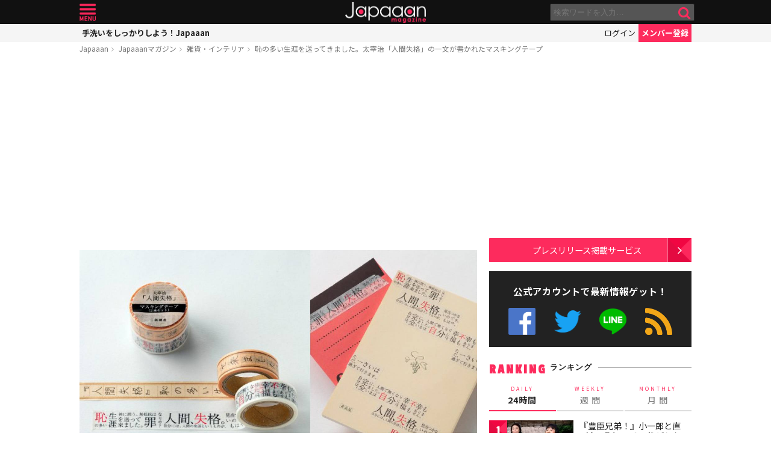

--- FILE ---
content_type: text/html; charset=UTF-8
request_url: https://mag.japaaan.com/ajax_rank?range=weekly
body_size: 3254
content:


<div class="items">

<article class="">
	<b class="rank">1</b>	<a href="https://mag.japaaan.com/archives/265222" title="『豊臣兄弟！』藤吉郎と小一郎の初恋の結末…史実から直(白石聖)と寧々(浜辺美波)の真逆の運命を辿る" class="thumb"><img loading="lazy" width="200" height="121" src="https://mag.japaaan.com/wp-content/uploads/2026/01/1c7d728b51e42040b818a966071b5986-200x121.jpg" data-src_="https://mag.japaaan.com/wp-content/uploads/2026/01/1c7d728b51e42040b818a966071b5986-200x121.jpg" alt="『豊臣兄弟！』藤吉郎と小一郎の初恋の結末…史実から直(白石聖)と寧々(浜辺美波)の真逆の運命を辿る"></a>
	<div>
	<h2><a href="https://mag.japaaan.com/archives/265222" title="『豊臣兄弟！』藤吉郎と小一郎の初恋の結末…史実から直(白石聖)と寧々(浜辺美波)の真逆の運命を辿る">『豊臣兄弟！』藤吉郎と小一郎の初恋の結末…史実から直(白石聖)と寧々(浜辺美波)の真逆の運命を辿る</a></h2>
	<span class="cat"><a href="https://mag.japaaan.com/" title=""></a></span>
	</div>
</article>

<article class="">
	<b class="rank">2</b>	<a href="https://mag.japaaan.com/archives/265136" title="【豊臣兄弟！】で織田信長(小栗旬)を刺客から守った丹羽兵蔵とは？史料『信長公記』に当時の記録が！" class="thumb"><img loading="lazy" width="200" height="121" src="https://mag.japaaan.com/wp-content/uploads/2026/01/3c96fcb90290a2da6773ecabd43d73a6-1-200x121.jpg" data-src_="https://mag.japaaan.com/wp-content/uploads/2026/01/3c96fcb90290a2da6773ecabd43d73a6-1-200x121.jpg" alt="【豊臣兄弟！】で織田信長(小栗旬)を刺客から守った丹羽兵蔵とは？史料『信長公記』に当時の記録が！"></a>
	<div>
	<h2><a href="https://mag.japaaan.com/archives/265136" title="【豊臣兄弟！】で織田信長(小栗旬)を刺客から守った丹羽兵蔵とは？史料『信長公記』に当時の記録が！">【豊臣兄弟！】で織田信長(小栗旬)を刺客から守った丹羽兵蔵とは？史料『信長公記』に当時の記録が！</a></h2>
	<span class="cat"><a href="https://mag.japaaan.com/" title=""></a></span>
	</div>
</article>

<article class="">
	<b class="rank">3</b>	<a href="https://mag.japaaan.com/archives/265248" title="江戸のインフラは先進国レベル！近代化に出遅れたはずの江戸時代、実は産業技術の高さにペリーも驚いていた" class="thumb"><img loading="lazy" width="200" height="121" src="https://mag.japaaan.com/wp-content/uploads/2026/01/koshashin-200x121.jpg" data-src_="https://mag.japaaan.com/wp-content/uploads/2026/01/koshashin-200x121.jpg" alt="江戸のインフラは先進国レベル！近代化に出遅れたはずの江戸時代、実は産業技術の高さにペリーも驚いていた"></a>
	<div>
	<h2><a href="https://mag.japaaan.com/archives/265248" title="江戸のインフラは先進国レベル！近代化に出遅れたはずの江戸時代、実は産業技術の高さにペリーも驚いていた">江戸のインフラは先進国レベル！近代化に出遅れたはずの江戸時代、実は産業技術の高さにペリーも驚いていた</a></h2>
	<span class="cat"><a href="https://mag.japaaan.com/" title=""></a></span>
	</div>
</article>

<article class="">
	<b class="rank">4</b>	<a href="https://mag.japaaan.com/archives/265613" title="『豊臣兄弟！』小一郎と直（白石聖）はその後どうなる？史実ベースで悲劇的末路や二人の子供を考察" class="thumb"><img loading="lazy" width="200" height="121" src="https://mag.japaaan.com/wp-content/uploads/2026/01/640417d587759ef5f7799be548ffe481-200x121.jpg" data-src_="https://mag.japaaan.com/wp-content/uploads/2026/01/640417d587759ef5f7799be548ffe481-200x121.jpg" alt="『豊臣兄弟！』小一郎と直（白石聖）はその後どうなる？史実ベースで悲劇的末路や二人の子供を考察"></a>
	<div>
	<h2><a href="https://mag.japaaan.com/archives/265613" title="『豊臣兄弟！』小一郎と直（白石聖）はその後どうなる？史実ベースで悲劇的末路や二人の子供を考察">『豊臣兄弟！』小一郎と直（白石聖）はその後どうなる？史実ベースで悲劇的末路や二人の子供を考察</a></h2>
	<span class="cat"><a href="https://mag.japaaan.com/" title=""></a></span>
	</div>
</article>

<article class="">
	<b class="rank">5</b>	<a href="https://mag.japaaan.com/archives/264980" title="超人気で完売中だったハローキティ、マイメロディ、クロミのキュートな“木製だるま”が遂に再発売決定！" class="thumb"><img loading="lazy" width="200" height="121" src="https://mag.japaaan.com/wp-content/uploads/2026/01/9129abe9766cd5bb36a3b42f95a338c1-200x121.jpg" data-src_="https://mag.japaaan.com/wp-content/uploads/2026/01/9129abe9766cd5bb36a3b42f95a338c1-200x121.jpg" alt="超人気で完売中だったハローキティ、マイメロディ、クロミのキュートな“木製だるま”が遂に再発売決定！"></a>
	<div>
	<h2><a href="https://mag.japaaan.com/archives/264980" title="超人気で完売中だったハローキティ、マイメロディ、クロミのキュートな“木製だるま”が遂に再発売決定！">超人気で完売中だったハローキティ、マイメロディ、クロミのキュートな“木製だるま”が遂に再発売決定！</a></h2>
	<span class="cat"><a href="https://mag.japaaan.com/" title=""></a></span>
	</div>
</article>

<article class="">
	<b class="rank">6</b>	<a href="https://mag.japaaan.com/archives/264478" title="『べらぼう』総集編の放送間近！蔦重を生み育てた“女たちの底力”、感動の名場面をおさらい【4人の女神編】" class="thumb"><img loading="lazy" width="200" height="121" src="https://mag.japaaan.com/wp-content/uploads/2025/12/78d74574636da4ecb144b70dc3e944a1-200x121.jpg" data-src_="https://mag.japaaan.com/wp-content/uploads/2025/12/78d74574636da4ecb144b70dc3e944a1-200x121.jpg" alt="『べらぼう』総集編の放送間近！蔦重を生み育てた“女たちの底力”、感動の名場面をおさらい【4人の女神編】"></a>
	<div>
	<h2><a href="https://mag.japaaan.com/archives/264478" title="『べらぼう』総集編の放送間近！蔦重を生み育てた“女たちの底力”、感動の名場面をおさらい【4人の女神編】">『べらぼう』総集編の放送間近！蔦重を生み育てた“女たちの底力”、感動の名場面をおさらい【4人の女神編】</a></h2>
	<span class="cat"><a href="https://mag.japaaan.com/" title=""></a></span>
	</div>
</article>

<article class="rank_bottom no7">
	<b class="rank">7</b>	<a href="https://mag.japaaan.com/archives/264712" title="「明治維新＝近代の始まり」は古い常識——“近代日本”はペリー来航時すでに始まっていた！" class="thumb"><img loading="lazy" width="200" height="121" src="https://mag.japaaan.com/wp-content/uploads/2026/01/pperitetoku-200x121.jpg" data-src_="https://mag.japaaan.com/wp-content/uploads/2026/01/pperitetoku-200x121.jpg" alt="「明治維新＝近代の始まり」は古い常識——“近代日本”はペリー来航時すでに始まっていた！"></a>
	<div>
	<h2><a href="https://mag.japaaan.com/archives/264712" title="「明治維新＝近代の始まり」は古い常識——“近代日本”はペリー来航時すでに始まっていた！">「明治維新＝近代の始まり」は古い常識——“近代日本”はペリー来航時すでに始まっていた！</a></h2>
	<span class="cat"><a href="https://mag.japaaan.com/" title=""></a></span>
	</div>
</article>

<article class="rank_bottom no8">
	<b class="rank">8</b>	<a href="https://mag.japaaan.com/archives/265323" title="『豊臣兄弟！』で藤吉郎を裏切った横川甚内（勝村政信）は実在した？調査した結果がコチラ" class="thumb"><img loading="lazy" width="200" height="121" src="https://mag.japaaan.com/wp-content/uploads/2026/01/imageeyecatch-200x121.jpg" data-src_="https://mag.japaaan.com/wp-content/uploads/2026/01/imageeyecatch-200x121.jpg" alt="『豊臣兄弟！』で藤吉郎を裏切った横川甚内（勝村政信）は実在した？調査した結果がコチラ"></a>
	<div>
	<h2><a href="https://mag.japaaan.com/archives/265323" title="『豊臣兄弟！』で藤吉郎を裏切った横川甚内（勝村政信）は実在した？調査した結果がコチラ">『豊臣兄弟！』で藤吉郎を裏切った横川甚内（勝村政信）は実在した？調査した結果がコチラ</a></h2>
	<span class="cat"><a href="https://mag.japaaan.com/" title=""></a></span>
	</div>
</article>

<article class="rank_bottom no9">
	<b class="rank">9</b>	<a href="https://mag.japaaan.com/archives/262139" title="「おせち料理」に入れるべき“縁起もの食材”は？覚えておきたい各具材の意味と由来まとめ" class="thumb"><img loading="lazy" width="200" height="121" src="https://mag.japaaan.com/wp-content/uploads/2025/12/AdobeStock_1644439909-2-200x121.jpg" data-src_="https://mag.japaaan.com/wp-content/uploads/2025/12/AdobeStock_1644439909-2-200x121.jpg" alt="「おせち料理」に入れるべき“縁起もの食材”は？覚えておきたい各具材の意味と由来まとめ"></a>
	<div>
	<h2><a href="https://mag.japaaan.com/archives/262139" title="「おせち料理」に入れるべき“縁起もの食材”は？覚えておきたい各具材の意味と由来まとめ">「おせち料理」に入れるべき“縁起もの食材”は？覚えておきたい各具材の意味と由来まとめ</a></h2>
	<span class="cat"><a href="https://mag.japaaan.com/" title=""></a></span>
	</div>
</article>

<article class="rank_bottom no10">
	<b class="rank">10</b>	<a href="https://mag.japaaan.com/archives/264936" title="「豊臣兄弟！」小一郎はなぜ藤吉郎を恐れた？信長お忍び現場作業！テンポの良さに期待大の第1回を考察" class="thumb"><img loading="lazy" width="200" height="121" src="https://mag.japaaan.com/wp-content/uploads/2026/01/d3cc455974add5bd85100ce87410e9bf-200x121.jpg" data-src_="https://mag.japaaan.com/wp-content/uploads/2026/01/d3cc455974add5bd85100ce87410e9bf-200x121.jpg" alt="「豊臣兄弟！」小一郎はなぜ藤吉郎を恐れた？信長お忍び現場作業！テンポの良さに期待大の第1回を考察"></a>
	<div>
	<h2><a href="https://mag.japaaan.com/archives/264936" title="「豊臣兄弟！」小一郎はなぜ藤吉郎を恐れた？信長お忍び現場作業！テンポの良さに期待大の第1回を考察">「豊臣兄弟！」小一郎はなぜ藤吉郎を恐れた？信長お忍び現場作業！テンポの良さに期待大の第1回を考察</a></h2>
	<span class="cat"><a href="https://mag.japaaan.com/" title=""></a></span>
	</div>
</article>

<article class="rank_bottom no11">
	<b class="rank">11</b>	<a href="https://mag.japaaan.com/archives/264956" title="「豊臣兄弟！」直が早くも結婚？信長は岩倉城攻め！次回1月11日放送のあらすじ＆場面写真、相関図が公開" class="thumb"><img loading="lazy" width="200" height="121" src="https://mag.japaaan.com/wp-content/uploads/2026/01/imgi_101_4LG611Z8VP-eyecatches_a0ad85c9a49796279082a0271b9dc8ea-200x121.jpg" data-src_="https://mag.japaaan.com/wp-content/uploads/2026/01/imgi_101_4LG611Z8VP-eyecatches_a0ad85c9a49796279082a0271b9dc8ea-200x121.jpg" alt="「豊臣兄弟！」直が早くも結婚？信長は岩倉城攻め！次回1月11日放送のあらすじ＆場面写真、相関図が公開"></a>
	<div>
	<h2><a href="https://mag.japaaan.com/archives/264956" title="「豊臣兄弟！」直が早くも結婚？信長は岩倉城攻め！次回1月11日放送のあらすじ＆場面写真、相関図が公開">「豊臣兄弟！」直が早くも結婚？信長は岩倉城攻め！次回1月11日放送のあらすじ＆場面写真、相関図が公開</a></h2>
	<span class="cat"><a href="https://mag.japaaan.com/" title=""></a></span>
	</div>
</article>

<article class="rank_bottom no12">
	<b class="rank">12</b>	<a href="https://mag.japaaan.com/archives/264687" title="なぜ伊勢神宮が「日本人の総氏神」と称され別格扱いされるのか？——神社と神様の素朴な疑問【前編】" class="thumb"><img loading="lazy" width="200" height="121" src="https://mag.japaaan.com/wp-content/uploads/2026/01/d375603d3abf1b8d6ee708be1650581c-scaled-200x121.jpg" data-src_="https://mag.japaaan.com/wp-content/uploads/2026/01/d375603d3abf1b8d6ee708be1650581c-scaled-200x121.jpg" alt="なぜ伊勢神宮が「日本人の総氏神」と称され別格扱いされるのか？——神社と神様の素朴な疑問【前編】"></a>
	<div>
	<h2><a href="https://mag.japaaan.com/archives/264687" title="なぜ伊勢神宮が「日本人の総氏神」と称され別格扱いされるのか？——神社と神様の素朴な疑問【前編】">なぜ伊勢神宮が「日本人の総氏神」と称され別格扱いされるのか？——神社と神様の素朴な疑問【前編】</a></h2>
	<span class="cat"><a href="https://mag.japaaan.com/" title=""></a></span>
	</div>
</article>

<article class="rank_bottom no13">
	<b class="rank">13</b>	<a href="https://mag.japaaan.com/archives/264805" title="1月4日放送、大河【豊臣兄弟！】超予習まとめ＆相関図——秀長の生涯、正室・側室、重要な家臣たち" class="thumb"><img loading="lazy" width="200" height="121" src="https://mag.japaaan.com/wp-content/uploads/2026/01/imgi_124_P52L88MYXY-eyecatch_90366df12a3901993c40d9f6328a7dd5-200x121.jpg" data-src_="https://mag.japaaan.com/wp-content/uploads/2026/01/imgi_124_P52L88MYXY-eyecatch_90366df12a3901993c40d9f6328a7dd5-200x121.jpg" alt="1月4日放送、大河【豊臣兄弟！】超予習まとめ＆相関図——秀長の生涯、正室・側室、重要な家臣たち"></a>
	<div>
	<h2><a href="https://mag.japaaan.com/archives/264805" title="1月4日放送、大河【豊臣兄弟！】超予習まとめ＆相関図——秀長の生涯、正室・側室、重要な家臣たち">1月4日放送、大河【豊臣兄弟！】超予習まとめ＆相関図——秀長の生涯、正室・側室、重要な家臣たち</a></h2>
	<span class="cat"><a href="https://mag.japaaan.com/" title=""></a></span>
	</div>
</article>

<article class="rank_bottom no14">
	<b class="rank">14</b>	<a href="https://mag.japaaan.com/archives/264575" title="なんと400語以上あると言われる日本語の「雨の呼び名」情緒あふれる素敵な呼称を一挙ご紹介！" class="thumb"><img loading="lazy" width="200" height="121" src="https://mag.japaaan.com/wp-content/uploads/2025/12/amenoyobina-200x121.jpg" data-src_="https://mag.japaaan.com/wp-content/uploads/2025/12/amenoyobina-200x121.jpg" alt="なんと400語以上あると言われる日本語の「雨の呼び名」情緒あふれる素敵な呼称を一挙ご紹介！"></a>
	<div>
	<h2><a href="https://mag.japaaan.com/archives/264575" title="なんと400語以上あると言われる日本語の「雨の呼び名」情緒あふれる素敵な呼称を一挙ご紹介！">なんと400語以上あると言われる日本語の「雨の呼び名」情緒あふれる素敵な呼称を一挙ご紹介！</a></h2>
	<span class="cat"><a href="https://mag.japaaan.com/" title=""></a></span>
	</div>
</article>

<article class="rank_bottom no15">
	<b class="rank">15</b>	<a href="https://mag.japaaan.com/archives/264648" title="織田信長が小姓を呼びつけておいて「何でもない」実は“試して”いた、信長の繊細すぎる人材登用術" class="thumb"><img loading="lazy" width="200" height="121" src="https://mag.japaaan.com/wp-content/uploads/2025/12/89fe9782e61098eafed4bf6249ce56cd-200x121.jpg" data-src_="https://mag.japaaan.com/wp-content/uploads/2025/12/89fe9782e61098eafed4bf6249ce56cd-200x121.jpg" alt="織田信長が小姓を呼びつけておいて「何でもない」実は“試して”いた、信長の繊細すぎる人材登用術"></a>
	<div>
	<h2><a href="https://mag.japaaan.com/archives/264648" title="織田信長が小姓を呼びつけておいて「何でもない」実は“試して”いた、信長の繊細すぎる人材登用術">織田信長が小姓を呼びつけておいて「何でもない」実は“試して”いた、信長の繊細すぎる人材登用術</a></h2>
	<span class="cat"><a href="https://mag.japaaan.com/" title=""></a></span>
	</div>
</article>

<article class="rank_bottom no16">
	<b class="rank">16</b>	<a href="https://mag.japaaan.com/archives/264683" title="映画『国宝』がついにIMAX、DolbyCinemaでの上映が決定！1月16日よりIMAX上映スタート" class="thumb"><img loading="lazy" width="200" height="121" src="https://mag.japaaan.com/wp-content/uploads/2026/01/eigakokuhou-200x121.jpg" data-src_="https://mag.japaaan.com/wp-content/uploads/2026/01/eigakokuhou-200x121.jpg" alt="映画『国宝』がついにIMAX、DolbyCinemaでの上映が決定！1月16日よりIMAX上映スタート"></a>
	<div>
	<h2><a href="https://mag.japaaan.com/archives/264683" title="映画『国宝』がついにIMAX、DolbyCinemaでの上映が決定！1月16日よりIMAX上映スタート">映画『国宝』がついにIMAX、DolbyCinemaでの上映が決定！1月16日よりIMAX上映スタート</a></h2>
	<span class="cat"><a href="https://mag.japaaan.com/" title=""></a></span>
	</div>
</article>

<article class="rank_bottom no17">
	<b class="rank">17</b>	<a href="https://mag.japaaan.com/archives/265792" title="仙台銘菓「萩の月」の冬季限定チョコ味「萩の調」が今年も期間限定で発売！" class="thumb"><img loading="lazy" width="200" height="121" src="https://mag.japaaan.com/wp-content/uploads/2026/01/2ad7fa2b4bc7b51536af7969d2d1fde0-1-200x121.jpg" data-src_="https://mag.japaaan.com/wp-content/uploads/2026/01/2ad7fa2b4bc7b51536af7969d2d1fde0-1-200x121.jpg" alt="仙台銘菓「萩の月」の冬季限定チョコ味「萩の調」が今年も期間限定で発売！"></a>
	<div>
	<h2><a href="https://mag.japaaan.com/archives/265792" title="仙台銘菓「萩の月」の冬季限定チョコ味「萩の調」が今年も期間限定で発売！">仙台銘菓「萩の月」の冬季限定チョコ味「萩の調」が今年も期間限定で発売！</a></h2>
	<span class="cat"><a href="https://mag.japaaan.com/" title=""></a></span>
	</div>
</article>

<article class="rank_bottom no18">
	<b class="rank">18</b>	<a href="https://mag.japaaan.com/archives/265579" title="「豊臣兄弟！」直が寧々の侍女に＆今川義元 登場！次回1月18日放送のあらすじ＆場面写真、相関図が公開" class="thumb"><img loading="lazy" width="200" height="121" src="https://mag.japaaan.com/wp-content/uploads/2026/01/imgi_90_5GNQ8QWWNV-eyecatches_c173bbec2db182baa1c123af09da00f6-200x121.jpg" data-src_="https://mag.japaaan.com/wp-content/uploads/2026/01/imgi_90_5GNQ8QWWNV-eyecatches_c173bbec2db182baa1c123af09da00f6-200x121.jpg" alt="「豊臣兄弟！」直が寧々の侍女に＆今川義元 登場！次回1月18日放送のあらすじ＆場面写真、相関図が公開"></a>
	<div>
	<h2><a href="https://mag.japaaan.com/archives/265579" title="「豊臣兄弟！」直が寧々の侍女に＆今川義元 登場！次回1月18日放送のあらすじ＆場面写真、相関図が公開">「豊臣兄弟！」直が寧々の侍女に＆今川義元 登場！次回1月18日放送のあらすじ＆場面写真、相関図が公開</a></h2>
	<span class="cat"><a href="https://mag.japaaan.com/" title=""></a></span>
	</div>
</article>

<article class="rank_bottom no19">
	<b class="rank">19</b>	<a href="https://mag.japaaan.com/archives/265398" title="桃べこ、野口英世べこ…福島の名物や著名人を“赤べこ化”！「福島べこ～ず2」新発売" class="thumb"><img loading="lazy" width="200" height="121" src="https://mag.japaaan.com/wp-content/uploads/2026/01/1d7565b45d77a1ef10edf9b2f64d4c97-200x121.jpg" data-src_="https://mag.japaaan.com/wp-content/uploads/2026/01/1d7565b45d77a1ef10edf9b2f64d4c97-200x121.jpg" alt="桃べこ、野口英世べこ…福島の名物や著名人を“赤べこ化”！「福島べこ～ず2」新発売"></a>
	<div>
	<h2><a href="https://mag.japaaan.com/archives/265398" title="桃べこ、野口英世べこ…福島の名物や著名人を“赤べこ化”！「福島べこ～ず2」新発売">桃べこ、野口英世べこ…福島の名物や著名人を“赤べこ化”！「福島べこ～ず2」新発売</a></h2>
	<span class="cat"><a href="https://mag.japaaan.com/" title=""></a></span>
	</div>
</article>

<article class="rank_bottom no20">
	<b class="rank">20</b>	<a href="https://mag.japaaan.com/archives/265546" title="『豊臣兄弟！』小一郎(仲野太賀)と直(白石聖)、身分違いの結婚？絶望から武士の道へ…第2回放送を考察" class="thumb"><img loading="lazy" width="200" height="121" src="https://mag.japaaan.com/wp-content/uploads/2026/01/419f7cf75ec47d3ea24b2d67150cbc57-200x121.jpg" data-src_="https://mag.japaaan.com/wp-content/uploads/2026/01/419f7cf75ec47d3ea24b2d67150cbc57-200x121.jpg" alt="『豊臣兄弟！』小一郎(仲野太賀)と直(白石聖)、身分違いの結婚？絶望から武士の道へ…第2回放送を考察"></a>
	<div>
	<h2><a href="https://mag.japaaan.com/archives/265546" title="『豊臣兄弟！』小一郎(仲野太賀)と直(白石聖)、身分違いの結婚？絶望から武士の道へ…第2回放送を考察">『豊臣兄弟！』小一郎(仲野太賀)と直(白石聖)、身分違いの結婚？絶望から武士の道へ…第2回放送を考察</a></h2>
	<span class="cat"><a href="https://mag.japaaan.com/" title=""></a></span>
	</div>
</article>
</div>


--- FILE ---
content_type: text/html; charset=UTF-8
request_url: https://mag.japaaan.com/con/card/2930/magazine
body_size: 454
content:
<div class="insert-card">

	<div class="thumb">
		<a href="https://www.japaaan.com/card/2930" class=" tp" style="background:#e0e0e0;">
					<img src="https://www.japaaan.com/file/medium/4235_5cc6ba421974f.jpg" />
				</a>


			
		
	</div>
	
	<h2><a href="https://www.japaaan.com/card/2930" title="「人間失格」マスキングテープ" >「人間失格」マスキングテープ</a></h2>
	
	<div class="cat" title="雑貨・インテリア"><i class="fa fa-cubes"></i>雑貨・インテリア</div>


			<div><a class="follow_card nofollow" href="#" data-id="2930" data-view="list"><i class="fa fa-check-circle-o"></i> <span>最新情報をゲット</span></a></div>
	
	

	<ul class="meta">
		<li title="商品"><i class="fa fa-gift"></i></li>

	
	
	</ul>

	
</div>





--- FILE ---
content_type: text/html; charset=utf-8
request_url: https://www.google.com/recaptcha/api2/aframe
body_size: 268
content:
<!DOCTYPE HTML><html><head><meta http-equiv="content-type" content="text/html; charset=UTF-8"></head><body><script nonce="G34ixjAWE3tQmZIeFk38yg">/** Anti-fraud and anti-abuse applications only. See google.com/recaptcha */ try{var clients={'sodar':'https://pagead2.googlesyndication.com/pagead/sodar?'};window.addEventListener("message",function(a){try{if(a.source===window.parent){var b=JSON.parse(a.data);var c=clients[b['id']];if(c){var d=document.createElement('img');d.src=c+b['params']+'&rc='+(localStorage.getItem("rc::a")?sessionStorage.getItem("rc::b"):"");window.document.body.appendChild(d);sessionStorage.setItem("rc::e",parseInt(sessionStorage.getItem("rc::e")||0)+1);localStorage.setItem("rc::h",'1768572310290');}}}catch(b){}});window.parent.postMessage("_grecaptcha_ready", "*");}catch(b){}</script></body></html>